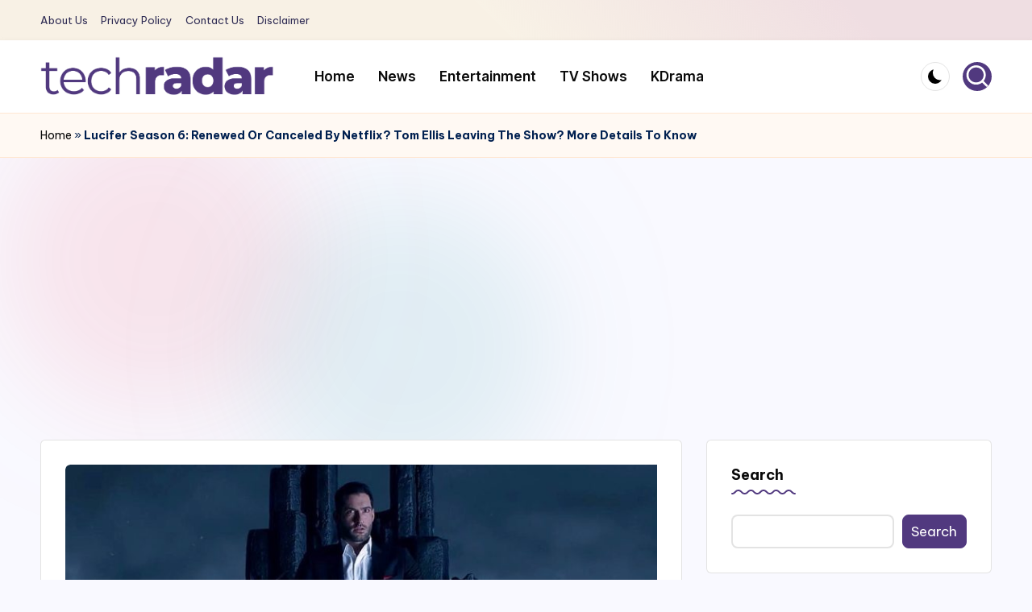

--- FILE ---
content_type: text/html; charset=utf-8
request_url: https://www.google.com/recaptcha/api2/aframe
body_size: 266
content:
<!DOCTYPE HTML><html><head><meta http-equiv="content-type" content="text/html; charset=UTF-8"></head><body><script nonce="hgokDsqkm5BXOt0A-a55Gg">/** Anti-fraud and anti-abuse applications only. See google.com/recaptcha */ try{var clients={'sodar':'https://pagead2.googlesyndication.com/pagead/sodar?'};window.addEventListener("message",function(a){try{if(a.source===window.parent){var b=JSON.parse(a.data);var c=clients[b['id']];if(c){var d=document.createElement('img');d.src=c+b['params']+'&rc='+(localStorage.getItem("rc::a")?sessionStorage.getItem("rc::b"):"");window.document.body.appendChild(d);sessionStorage.setItem("rc::e",parseInt(sessionStorage.getItem("rc::e")||0)+1);localStorage.setItem("rc::h",'1768980048415');}}}catch(b){}});window.parent.postMessage("_grecaptcha_ready", "*");}catch(b){}</script></body></html>